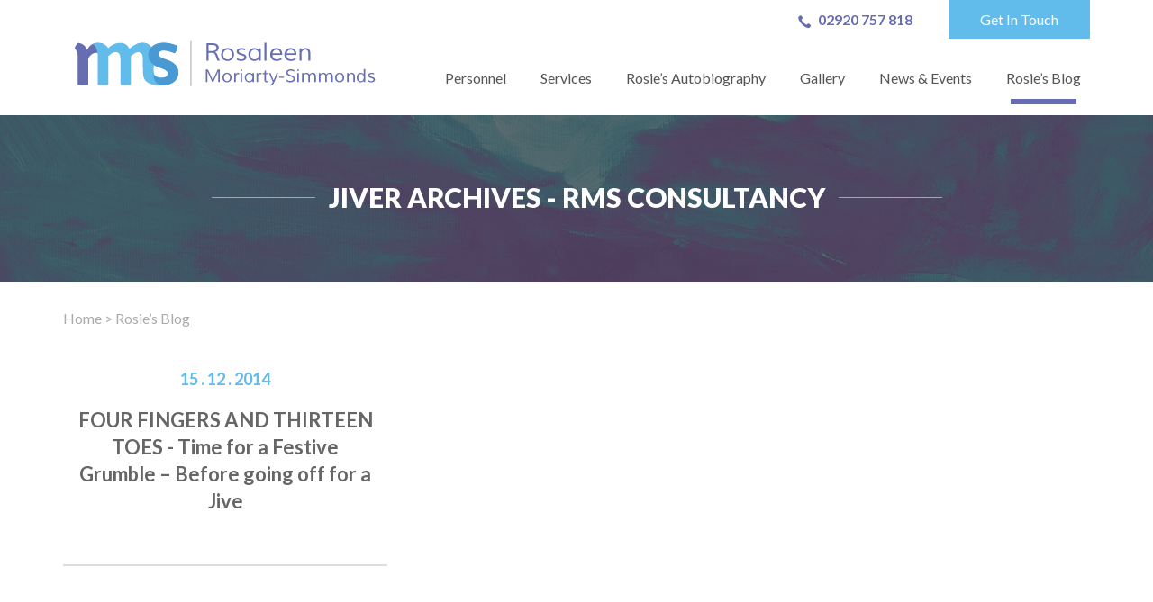

--- FILE ---
content_type: text/html; charset=UTF-8
request_url: https://www.rms-consultancy.co.uk/tag/jiver/
body_size: 2878
content:
<!doctype html>
<html lang="en">

<head>
<meta charset="utf-8">

<title>RMS ConsultancyJiveR Archives - RMS Consultancy</title>

<meta name="description" content="">
<meta name="keywords" content="">
<meta name="viewport" content="width=device-width, initial-scale=1">
<meta http-equiv="X-UA-Compatible" content="IE=edge">

<link rel="stylesheet" href="https://www.rms-consultancy.co.uk/wp-content/themes/v1/css/fonts/icomoon/icomoon.css?nocache=02042020" type="text/css">

<link rel="stylesheet" href="https://www.rms-consultancy.co.uk/wp-content/themes/v1/css/bootstrap.min.css" type="text/css" media="screen">
<link rel="stylesheet" href="https://www.rms-consultancy.co.uk/wp-content/themes/v1/css/style.css?nocache=1768793253" type="text/css" media="screen">
<link rel="stylesheet" href="https://www.rms-consultancy.co.uk/wp-content/themes/v1/css/magnific.css" type="text/css" media="screen">
<link rel="stylesheet" href="https://www.rms-consultancy.co.uk/wp-content/themes/v1/css/pickadate.css" type="text/css" media="screen">

<!--[if lt IE 9]>
<link rel="stylesheet" href="https://www.rms-consultancy.co.uk/wp-content/themes/v1/css/ie8.css" type="text/css" media="screen">
<script type="text/javascript" src="https://www.rms-consultancy.co.uk/wp-content/themes/v1/js/html5shiv.js"></script>
<script type="text/javascript" src="https://www.rms-consultancy.co.uk/wp-content/themes/v1/js/respond.min.js"></script>
<![endif]-->

<link rel="shortcut icon" href="https://www.rms-consultancy.co.uk/wp-content/themes/v1/favicon.ico">

<script type="text/javascript" src="https://www.rms-consultancy.co.uk/wp-content/themes/v1/js/jquery-1.10.2.min.js"></script>
<script type="text/javascript" src="https://www.rms-consultancy.co.uk/wp-content/themes/v1/js/bootstrap.min.js"></script>

<!--[if lt IE 10]>
<script type="text/javascript" src="https://www.rms-consultancy.co.uk/wp-content/themes/v1/js/placeholder.js"></script>
<![endif]-->

<!-- Google Tag Manager -->
<script>(function(w,d,s,l,i){w[l]=w[l]||[];w[l].push({'gtm.start':
new Date().getTime(),event:'gtm.js'});var f=d.getElementsByTagName(s)[0],
j=d.createElement(s),dl=l!='dataLayer'?'&l='+l:'';j.async=true;j.src=
'https://www.googletagmanager.com/gtm.js?id='+i+dl;f.parentNode.insertBefore(j,f);
})(window,document,'script','dataLayer','GTM-T8LQ5F3V');</script>
<!-- End Google Tag Manager -->

</head>

<body>
<!-- Google Tag Manager (noscript) -->
<noscript><iframe src="https://www.googletagmanager.com/ns.html?id=GTM-T8LQ5F3V"
height="0" width="0" style="display:none;visibility:hidden"></iframe></noscript>
<!-- End Google Tag Manager (noscript) -->

<!--~~TOPBAR~~-->
<div class="topbar">
<div class="container">

	<div class="topbar-controls">
		<div class="topbar-contact-number">02920 757 818</div
		><a href="/contact/" class="topbar-contact-button transbg">Get In Touch</a>
	</div><!--topbar-controls-->

</div><!--container-->
</div><!--topbar-->

<!--~~HEADER~~-->
<header class="header" id="top">
	<div class="container">

		<div class="row">
			<div class="col-md-4">
				<a href="/" class="header-logo"><img src="https://www.rms-consultancy.co.uk/wp-content/themes/v1/images/logo.png" alt="RMS - Rosaleen Moriaty-Simmonds"></a>
			</div><!-- col -->

			<div class="col-md-8">
				<nav class="mainmenu-wrap menu-respond">
					<a href="#" class="menu-toggle">Main menu</a>
					<ul id="menu-main-menu" class="mainmenu menu-collapse"><li id="menu-item-100" class="menu-item menu-item-type-post_type menu-item-object-page menu-item-has-children menu-item-100"><a href="https://www.rms-consultancy.co.uk/personnel/">Personnel</a>
<ul class="sub-menu">
	<li id="menu-item-994" class="menu-item menu-item-type-post_type menu-item-object-page menu-item-994"><a href="https://www.rms-consultancy.co.uk/personnel-high-sheriff-of-south-glamorgan-2022-23/">High Sheriff of South Glamorgan 2022-23</a></li>
</ul>
</li>
<li id="menu-item-101" class="menu-item menu-item-type-post_type menu-item-object-page menu-item-has-children menu-item-101"><a href="https://www.rms-consultancy.co.uk/services/">Services</a>
<ul class="sub-menu">
	<li id="menu-item-158" class="menu-item menu-item-type-post_type menu-item-object-page menu-item-158"><a href="https://www.rms-consultancy.co.uk/services/art/">Art</a></li>
	<li id="menu-item-178" class="menu-item menu-item-type-post_type menu-item-object-page menu-item-178"><a href="https://www.rms-consultancy.co.uk/services/inspirational-and-conference-speaking/">Inspirational and Conference Speaking</a></li>
	<li id="menu-item-181" class="menu-item menu-item-type-post_type menu-item-object-page menu-item-181"><a href="https://www.rms-consultancy.co.uk/services/media/">Media</a></li>
	<li id="menu-item-204" class="menu-item menu-item-type-post_type menu-item-object-page menu-item-204"><a href="https://www.rms-consultancy.co.uk/services/children-and-disability/">Children and Disability</a></li>
	<li id="menu-item-1007" class="menu-item menu-item-type-post_type menu-item-object-page menu-item-1007"><a href="https://www.rms-consultancy.co.uk/clients-and-endorsements/">Clients and Endorsements</a></li>
</ul>
</li>
<li id="menu-item-79" class="menu-item menu-item-type-post_type menu-item-object-publication menu-item-has-children menu-item-79"><a href="https://www.rms-consultancy.co.uk/publication/four-fingers-and-thirteen-toes/">Rosie’s Autobiography</a>
<ul class="sub-menu">
	<li id="menu-item-187" class="menu-item menu-item-type-post_type menu-item-object-page menu-item-187"><a href="https://www.rms-consultancy.co.uk/endorsements/">Endorsements</a></li>
	<li id="menu-item-193" class="menu-item menu-item-type-post_type menu-item-object-page menu-item-193"><a href="https://www.rms-consultancy.co.uk/free-preview/" title="Free Preview of Four Fingers and Thirteen Toes">Free Preview</a></li>
	<li id="menu-item-196" class="menu-item menu-item-type-post_type menu-item-object-page menu-item-196"><a href="https://www.rms-consultancy.co.uk/reviews/">Reviews</a></li>
	<li id="menu-item-220" class="menu-item menu-item-type-post_type menu-item-object-page menu-item-220"><a href="https://www.rms-consultancy.co.uk/personnel/thalidomide-the-facts/" title="Thalidomide &#8211; The Facts">Thalidomide – The Facts</a></li>
	<li id="menu-item-748" class="menu-item menu-item-type-post_type menu-item-object-page menu-item-748"><a href="https://www.rms-consultancy.co.uk/personnel/thalidomide-detailed-history-and-timeline/">Thalidomide – Detailed History and Timeline</a></li>
	<li id="menu-item-316" class="menu-item menu-item-type-post_type menu-item-object-page menu-item-316"><a href="https://www.rms-consultancy.co.uk/personnel/the-thalidomide-memorial/">The Thalidomide Memorial</a></li>
</ul>
</li>
<li id="menu-item-50" class="menu-item menu-item-type-post_type menu-item-object-page menu-item-has-children menu-item-50"><a href="https://www.rms-consultancy.co.uk/gallery/">Gallery</a>
<ul class="sub-menu">
	<li id="menu-item-633" class="menu-item menu-item-type-custom menu-item-object-custom menu-item-633"><a href="https://www.rms-consultancy.co.uk/rosie-at-work/">Rosie at Work</a></li>
</ul>
</li>
<li id="menu-item-94" class="menu-item menu-item-type-custom menu-item-object-custom menu-item-94"><a href="/news/">News &#038; Events</a></li>
<li id="menu-item-39" class="menu-item menu-item-type-post_type menu-item-object-page current_page_parent menu-item-39"><a href="https://www.rms-consultancy.co.uk/blog/" title="Rosie&#8217;s Blog">Rosie’s Blog</a></li>
</ul>				</nav>
			</div><!-- col -->
		</div><!-- row -->

	</div><!--container-->
</header>
<div class="page-banner">
	<div class="container">
		<div class="h1 page-banner-title">JiveR Archives - RMS Consultancy </div>
	</div><!-- container -->

	<div class="page-banner-overlay"></div>
</div><!-- page-header -->
<div class="container">
	<div class="page-wrap">

		
<p class="breadcrumb"><a href="/">Home</a> > Rosie&#8217;s Blog</p>
		

		
			<div class="row">
			<div class="col-sm-4"> 
				<a href="https://www.rms-consultancy.co.uk/2014/12/four-fingers-and-thirteen-toes-time-for-a-festive-grumble-before-going-off-for-a-jive/" class="blog-item">
										<div class="blog-item-body">
						<div class="blog-item-date">15 . 12 . 2014</div>
						<h2 class="blog-item-title">FOUR FINGERS AND THIRTEEN TOES - Time for a Festive Grumble – Before going off for a Jive</h2>
						<div class="button button-more">Read more</div>
					</div><!-- blog-item-body -->
				</a><!-- blog-item -->
			</div><!-- col -->

						</div>
			
	</div><!-- page-wrap -->
</div><!-- container -->

<div class="pagination-wrap">
	<div class="container">
			</div><!-- container -->
</div><!-- pagination-wrao -->

<footer>
	<div class="footer-upper">
		<div class="container">
			<nav class="underlinks">

				<ul id="menu-footer-menu" class=""><li id="menu-item-85" class="menu-item menu-item-type-post_type menu-item-object-page menu-item-85"><a href="https://www.rms-consultancy.co.uk/gallery/">Gallery</a></li>
<li id="menu-item-86" class="menu-item menu-item-type-post_type menu-item-object-page current_page_parent menu-item-86"><a href="https://www.rms-consultancy.co.uk/blog/">Rosie&#8217;s Blog</a></li>
<li id="menu-item-93" class="menu-item menu-item-type-custom menu-item-object-custom menu-item-93"><a href="/news/">News &#038; Events</a></li>
<li id="menu-item-483" class="menu-item menu-item-type-post_type menu-item-object-page menu-item-483"><a href="https://www.rms-consultancy.co.uk/the-small-print/">The Small Print</a></li>
<li id="menu-item-484" class="menu-item menu-item-type-post_type menu-item-object-page menu-item-484"><a href="https://www.rms-consultancy.co.uk/contact/">Contact</a></li>
<li id="menu-item-678" class="menu-item menu-item-type-custom menu-item-object-custom menu-item-678"><a href="#top">Return to the Top</a></li>
</ul>
			</nav>
		</div><!-- container -->
	</div><!-- footer-upper -->

	<div class="footer-lower">
		<div class="container">
			<div class="row row-horizontal-desktop">
				<div class="col-md-7">
					<div class="footer-socialmedia">

						<div class="footer-socialmedia-links">
							<a href="https://www.facebook.com/pages/Four-Fingers-and-Thirteen-Toes/110433719854" class="footer-socialmedia-link transcolor"><i class="icon-facebook-alt"></i></a>
						</div
						><span class="footer-socialmedia-label first">Publications Facebook</span>

						<div class="footer-socialmedia-links">
							<a href="http://uk.linkedin.com/in/rosaleenmoriartysimmonds" class="footer-socialmedia-link transcolor"><i class="icon-linkedin-alt"></i></a
							><a href="http://en-gb.facebook.com/profile.php?id=738696024" class="footer-socialmedia-link transcolor"><i class="icon-facebook-alt"></i></a
							><a href="https://www.instagram.com/artbyrms/" class="footer-socialmedia-link transcolor"><i class="icon-instagram-alt"></i></a> 
							<a href="https://twitter.com/RosieMS" class="footer-socialmedia-link transcolor"><i class="icon-twitter-alt"></i></a>
						</div
						><span class="footer-socialmedia-label">Rosaleen Moriarty-Simmonds</span>

					</div><!-- footer-socialmedia -->
				</div><!-- col -->

				<div class="col-md-5">
					<div class="footer-copyright">
						RMS &copy;
						<a href="http://spindogs.co.uk" target="_blank" class="footer-builtby">Website designed and developed by Spindogs &copy;</a>
					</div><!-- footer-copyright -->
				</div><!-- col -->
			</div><!-- row -->

		</div><!-- container -->
	</div><!-- footer-lower -->
</footer>

<script type="text/javascript" src="https://www.rms-consultancy.co.uk/wp-content/themes/v1/js/jquery.magnific.min.js"></script>
<script type="text/javascript" src="https://www.rms-consultancy.co.uk/wp-content/themes/v1/js/global.js"></script>

<script>
	WebFontConfig = {
		google: {
			families: ['Lato:400,700,900']
		}
	};

   (function(d) {
      var wf = d.createElement('script'), s = d.scripts[0];
      wf.src = 'https://ajax.googleapis.com/ajax/libs/webfont/1.5.18/webfont.js';
      s.parentNode.insertBefore(wf, s);
   })(document);
</script>
</body>
</html>

--- FILE ---
content_type: text/css
request_url: https://www.rms-consultancy.co.uk/wp-content/themes/v1/css/fonts/icomoon/icomoon.css?nocache=02042020
body_size: 962
content:
@font-face {
  font-family: 'icomoon';
  src:
    url('fonts/icomoon.ttf?vh21y2') format('truetype'),
    url('fonts/icomoon.woff?vh21y2') format('woff'),
    url('fonts/icomoon.svg?vh21y2#icomoon') format('svg');
  font-weight: normal;
  font-style: normal;
  font-display: block;
}

i {
  /* use !important to prevent issues with browser extensions that change fonts */
  font-family: 'icomoon' !important;
  speak: none;
  font-style: normal;
  font-weight: normal;
  font-variant: normal;
  text-transform: none;
  line-height: 1;

  /* Better Font Rendering =========== */
  -webkit-font-smoothing: antialiased;
  -moz-osx-font-smoothing: grayscale;
}

.icon-news-feed:before {
  content: "\e614";
}
.icon-search:before {
  content: "\e615";
}
.icon-basket:before {
  content: "\e610";
}
.icon-email:before {
  content: "\e611";
}
.icon-phone:before {
  content: "\e612";
}
.icon-play-button:before {
  content: "\e613";
}
.icon-instagram-alt:before {
  content: "\e618";
}
.icon-tick:before {
  content: "\e948";
}
.icon-share:before {
  content: "\73";
}
.icon-chat:before {
  content: "\e623";
}
.icon-camera:before {
  content: "\63";
}
.icon-screen:before {
  content: "\26";
}
.icon-piechart:before {
  content: "\6f";
}
.icon-refresh:before {
  content: "\72";
}
.icon-categories:before {
  content: "\60";
}
.icon-download:before {
  content: "\64";
}
.icon-upload:before {
  content: "\66";
}
.icon-facebook:before {
  content: "\e60c";
}
.icon-tumblr:before {
  content: "\e624";
}
.icon-tumblr-alt:before {
  content: "\e619";
}
.icon-ticket:before {
  content: "\7e";
}
.icon-lightning:before {
  content: "\31";
}
.icon-print:before {
  content: "\32";
}
.icon-megaphone:before {
  content: "\36";
}
.icon-mobile:before {
  content: "\4d";
}
.icon-users:before {
  content: "\47";
}
.icon-user:before {
  content: "\55";
}
.icon-user-add:before {
  content: "\75";
}
.icon-info:before {
  content: "\69";
}
.icon-trophy:before {
  content: "\37";
}
.icon-close:before {
  content: "\d7";
}
.icon-help:before {
  content: "\3f";
}
.icon-pinterest-alt:before {
  content: "\e603";
}
.icon-twitter-alt:before {
  content: "\e604";
}
.icon-facebook-alt:before {
  content: "\e605";
}
.icon-googleplus-alt:before {
  content: "\e606";
}
.icon-flickr-alt:before {
  content: "\e607";
}
.icon-vimeo-alt:before {
  content: "\e608";
}
.icon-flickr:before {
  content: "\e609";
}
.icon-vimeo:before {
  content: "\e60a";
}
.icon-twitter:before {
  content: "\e60b";
}
.icon-googleplus:before {
  content: "\e60d";
}
.icon-pinterest:before {
  content: "\e60e";
}
.icon-linkedin:before {
  content: "\e60f";
}
.icon-mouse:before {
  content: "\57";
}
.icon-alarm:before {
  content: "\61";
}
.icon-image:before {
  content: "\49";
}
.icon-youtube:before {
  content: "\e625";
}
.icon-book:before {
  content: "\7b";
}
.icon-list:before {
  content: "\6c";
}
.icon-profile:before {
  content: "\71";
}
.icon-card:before {
  content: "\5b";
}
.icon-tools:before {
  content: "\3b";
}
.icon-stats:before {
  content: "\5f";
}
.icon-gift:before {
  content: "\67";
}
.icon-drink:before {
  content: "\29";
}
.icon-food:before {
  content: "\28";
}
.icon-dashboard:before {
  content: "\39";
}
.icon-play:before {
  content: "\34";
}
.icon-warning:before {
  content: "\21";
}
.icon-speech:before {
  content: "\22";
}
.icon-padlock:before {
  content: "\4c";
}
.icon-calendar:before {
  content: "\43";
}
.icon-clock:before {
  content: "\24";
}
.icon-check-alt:before {
  content: "\3d";
}
.icon-cloud:before {
  content: "\33";
}
.icon-attachment:before {
  content: "\41";
}
.icon-trash:before {
  content: "\42";
}
.icon-envelope:before {
  content: "\40";
}
.icon-document:before {
  content: "\44";
}
.icon-eye:before {
  content: "\45";
}
.icon-folder:before {
  content: "\46";
}
.icon-key:before {
  content: "\4b";
}
.icon-location:before {
  content: "\50";
}
.icon-loop:before {
  content: "\52";
}
.icon-settings:before {
  content: "\53";
}
.icon-tag:before {
  content: "\54";
}
.icon-busy:before {
  content: "\38";
}
.icon-cross-alt:before {
  content: "\58";
}
.icon-pencil:before {
  content: "\65";
}
.icon-rocket:before {
  content: "\a3";
}
.icon-check:before {
  content: "\2f";
}
.icon-plus-alt:before {
  content: "\2b";
}
.icon-minus-alt:before {
  content: "\2d";
}
.icon-office:before {
  content: "\4f";
}
.icon-arrow-right:before {
  content: "\3e";
}
.icon-arrow-up:before {
  content: "\5e";
}
.icon-arrow-down:before {
  content: "\76";
}
.icon-arrow-left:before {
  content: "\3c";
}
.icon-star:before {
  content: "\2a";
}
.icon-linkedin-alt:before {
  content: "\e601";
}
.icon-play-alt:before {
  content: "\e602";
}
.icon-mail-alt:before {
  content: "\e600";
}
.icon-handle:before {
  content: "\ac";
}
.icon-truck:before {
  content: "\74";
}
.icon-caret-left:before {
  content: "\25c0";
}
.icon-sort:before {
  content: "\7c";
}
.icon-caret-right:before {
  content: "\25b6";
}
.icon-caret-up:before {
  content: "\25b2";
}
.icon-caret-down:before {
  content: "\25bc";
}
.icon-pin:before {
  content: "\70";
}
.icon-home:before {
  content: "\48";
}
.icon-heart:before {
  content: "\30";
}
